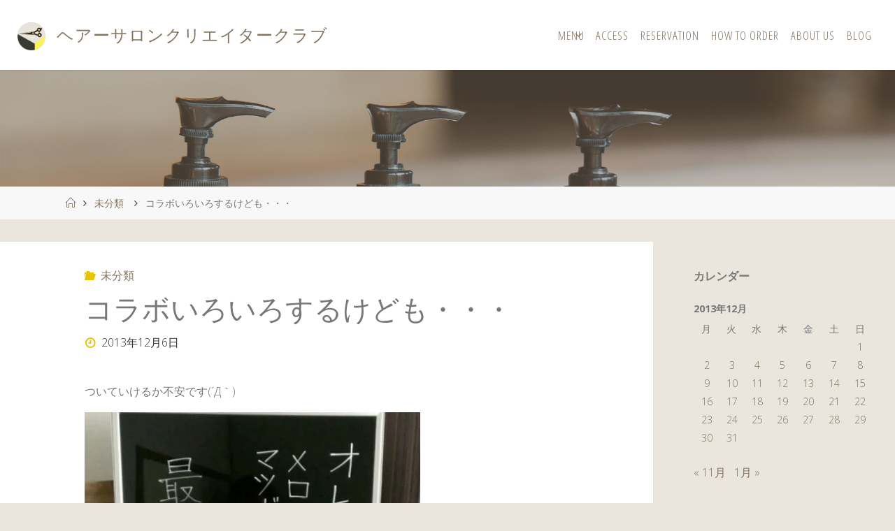

--- FILE ---
content_type: text/html; charset=UTF-8
request_url: https://hairsalon-creatorclub.com/2013/12/06/1709/
body_size: 20122
content:
<!DOCTYPE html>
<html lang="ja">
<head>
<meta name="viewport" content="width=device-width, user-scalable=yes, initial-scale=1.0">
<meta http-equiv="X-UA-Compatible" content="IE=edge" /><meta charset="UTF-8">
<link rel="profile" href="http://gmpg.org/xfn/11">
<link rel="pingback" href="/xmlrpc.php">
<meta name='robots' content='index, follow, max-image-preview:large, max-snippet:-1, max-video-preview:-1' />

	<!-- This site is optimized with the Yoast SEO plugin v24.9 - https://yoast.com/wordpress/plugins/seo/ -->
	<title>コラボいろいろするけども・・・ - ヘアーサロンクリエイタークラブ</title>
	<link rel="canonical" href="/2013/12/06/1709/" />
	<meta property="og:locale" content="ja_JP" />
	<meta property="og:type" content="article" />
	<meta property="og:title" content="コラボいろいろするけども・・・ - ヘアーサロンクリエイタークラブ" />
	<meta property="og:description" content="ついていけるか不安です(´Д｀) 前は暴れん坊将軍(松平)とコラボしてる仮面ライダーもいましたけどね &hellip;" />
	<meta property="og:url" content="/2013/12/06/1709/" />
	<meta property="og:site_name" content="ヘアーサロンクリエイタークラブ" />
	<meta property="article:published_time" content="2013-12-06T04:38:00+00:00" />
	<meta property="article:modified_time" content="2022-05-05T02:05:57+00:00" />
	<meta property="og:image" content="/wp-content/uploads/2013/12/blog_import_551e46d60b5ed.webp" />
	<meta property="og:image:width" content="480" />
	<meta property="og:image:height" content="480" />
	<meta property="og:image:type" content="image/webp" />
	<meta name="author" content="creatorhair" />
	<meta name="twitter:card" content="summary_large_image" />
	<meta name="twitter:label1" content="執筆者" />
	<meta name="twitter:data1" content="creatorhair" />
	<meta name="twitter:label2" content="推定読み取り時間" />
	<meta name="twitter:data2" content="1分" />
	<script type="application/ld+json" class="yoast-schema-graph">{"@context":"https://schema.org","@graph":[{"@type":"Article","@id":"/2013/12/06/1709/#article","isPartOf":{"@id":"/2013/12/06/1709/"},"author":{"name":"creatorhair","@id":"/#/schema/person/a250e654a67a643ad1b82c919ac93272"},"headline":"コラボいろいろするけども・・・","datePublished":"2013-12-06T04:38:00+00:00","dateModified":"2022-05-05T02:05:57+00:00","mainEntityOfPage":{"@id":"/2013/12/06/1709/"},"wordCount":60,"commentCount":0,"publisher":{"@id":"/#organization"},"image":{"@id":"/2013/12/06/1709/#primaryimage"},"thumbnailUrl":"/wp-content/uploads/2013/12/blog_import_551e46d60b5ed.webp","inLanguage":"ja","potentialAction":[{"@type":"CommentAction","name":"Comment","target":["/2013/12/06/1709/#respond"]}]},{"@type":"WebPage","@id":"/2013/12/06/1709/","url":"/2013/12/06/1709/","name":"コラボいろいろするけども・・・ - ヘアーサロンクリエイタークラブ","isPartOf":{"@id":"/#website"},"primaryImageOfPage":{"@id":"/2013/12/06/1709/#primaryimage"},"image":{"@id":"/2013/12/06/1709/#primaryimage"},"thumbnailUrl":"/wp-content/uploads/2013/12/blog_import_551e46d60b5ed.webp","datePublished":"2013-12-06T04:38:00+00:00","dateModified":"2022-05-05T02:05:57+00:00","breadcrumb":{"@id":"/2013/12/06/1709/#breadcrumb"},"inLanguage":"ja","potentialAction":[{"@type":"ReadAction","target":["/2013/12/06/1709/"]}]},{"@type":"ImageObject","inLanguage":"ja","@id":"/2013/12/06/1709/#primaryimage","url":"/wp-content/uploads/2013/12/blog_import_551e46d60b5ed.webp","contentUrl":"/wp-content/uploads/2013/12/blog_import_551e46d60b5ed.webp","width":480,"height":480},{"@type":"BreadcrumbList","@id":"/2013/12/06/1709/#breadcrumb","itemListElement":[{"@type":"ListItem","position":1,"name":"ホーム","item":"/"},{"@type":"ListItem","position":2,"name":"Blog","item":"/blog/"},{"@type":"ListItem","position":3,"name":"コラボいろいろするけども・・・"}]},{"@type":"WebSite","@id":"/#website","url":"/","name":"ヘアーサロンクリエイタークラブ","description":"","publisher":{"@id":"/#organization"},"potentialAction":[{"@type":"SearchAction","target":{"@type":"EntryPoint","urlTemplate":"/?s={search_term_string}"},"query-input":{"@type":"PropertyValueSpecification","valueRequired":true,"valueName":"search_term_string"}}],"inLanguage":"ja"},{"@type":"Organization","@id":"/#organization","name":"ヘアーサロンクリエイタークラブ","url":"/","logo":{"@type":"ImageObject","inLanguage":"ja","@id":"/#/schema/logo/image/","url":"/wp-content/uploads/i/cropped-sitelogo-e1625709102150.png","contentUrl":"/wp-content/uploads/i/cropped-sitelogo-e1625709102150.png","width":202,"height":200,"caption":"ヘアーサロンクリエイタークラブ"},"image":{"@id":"/#/schema/logo/image/"}},{"@type":"Person","@id":"/#/schema/person/a250e654a67a643ad1b82c919ac93272","name":"creatorhair","image":{"@type":"ImageObject","inLanguage":"ja","@id":"/#/schema/person/image/","url":"https://secure.gravatar.com/avatar/?s=96&d=mm&r=g","contentUrl":"https://secure.gravatar.com/avatar/?s=96&d=mm&r=g","caption":"creatorhair"},"url":"/author/creatorhair/"}]}</script>
	<!-- / Yoast SEO plugin. -->


<link rel='dns-prefetch' href='//webfonts.xserver.jp' />
<link rel='dns-prefetch' href='//fonts.googleapis.com' />
<link rel='preconnect' href='//c0.wp.com' />
<link rel="alternate" type="application/rss+xml" title="ヘアーサロンクリエイタークラブ &raquo; フィード" href="/feed/" />
<link rel="alternate" type="application/rss+xml" title="ヘアーサロンクリエイタークラブ &raquo; コメントフィード" href="/comments/feed/" />
<link rel="alternate" type="application/rss+xml" title="ヘアーサロンクリエイタークラブ &raquo; コラボいろいろするけども・・・ のコメントのフィード" href="/2013/12/06/1709/feed/" />
<link rel="alternate" title="oEmbed (JSON)" type="application/json+oembed" href="/wp-json/oembed/1.0/embed?url=https%3A%2F%2Fhairsalon-creatorclub.com%2F2013%2F12%2F06%2F1709%2F" />
<link rel="alternate" title="oEmbed (XML)" type="text/xml+oembed" href="/wp-json/oembed/1.0/embed?url=https%3A%2F%2Fhairsalon-creatorclub.com%2F2013%2F12%2F06%2F1709%2F&#038;format=xml" />
<style id='wp-img-auto-sizes-contain-inline-css'>
img:is([sizes=auto i],[sizes^="auto," i]){contain-intrinsic-size:3000px 1500px}
/*# sourceURL=wp-img-auto-sizes-contain-inline-css */
</style>
<link rel='stylesheet' id='fluidaplus-shortcodes-css' href='/wp-content/themes/fluida-plus/plus/resources/shortcodes.css?ver=1.8.7.1' media='all' />
<style id='wp-emoji-styles-inline-css'>

	img.wp-smiley, img.emoji {
		display: inline !important;
		border: none !important;
		box-shadow: none !important;
		height: 1em !important;
		width: 1em !important;
		margin: 0 0.07em !important;
		vertical-align: -0.1em !important;
		background: none !important;
		padding: 0 !important;
	}
/*# sourceURL=wp-emoji-styles-inline-css */
</style>
<style id='wp-block-library-inline-css'>
:root{--wp-block-synced-color:#7a00df;--wp-block-synced-color--rgb:122,0,223;--wp-bound-block-color:var(--wp-block-synced-color);--wp-editor-canvas-background:#ddd;--wp-admin-theme-color:#007cba;--wp-admin-theme-color--rgb:0,124,186;--wp-admin-theme-color-darker-10:#006ba1;--wp-admin-theme-color-darker-10--rgb:0,107,160.5;--wp-admin-theme-color-darker-20:#005a87;--wp-admin-theme-color-darker-20--rgb:0,90,135;--wp-admin-border-width-focus:2px}@media (min-resolution:192dpi){:root{--wp-admin-border-width-focus:1.5px}}.wp-element-button{cursor:pointer}:root .has-very-light-gray-background-color{background-color:#eee}:root .has-very-dark-gray-background-color{background-color:#313131}:root .has-very-light-gray-color{color:#eee}:root .has-very-dark-gray-color{color:#313131}:root .has-vivid-green-cyan-to-vivid-cyan-blue-gradient-background{background:linear-gradient(135deg,#00d084,#0693e3)}:root .has-purple-crush-gradient-background{background:linear-gradient(135deg,#34e2e4,#4721fb 50%,#ab1dfe)}:root .has-hazy-dawn-gradient-background{background:linear-gradient(135deg,#faaca8,#dad0ec)}:root .has-subdued-olive-gradient-background{background:linear-gradient(135deg,#fafae1,#67a671)}:root .has-atomic-cream-gradient-background{background:linear-gradient(135deg,#fdd79a,#004a59)}:root .has-nightshade-gradient-background{background:linear-gradient(135deg,#330968,#31cdcf)}:root .has-midnight-gradient-background{background:linear-gradient(135deg,#020381,#2874fc)}:root{--wp--preset--font-size--normal:16px;--wp--preset--font-size--huge:42px}.has-regular-font-size{font-size:1em}.has-larger-font-size{font-size:2.625em}.has-normal-font-size{font-size:var(--wp--preset--font-size--normal)}.has-huge-font-size{font-size:var(--wp--preset--font-size--huge)}.has-text-align-center{text-align:center}.has-text-align-left{text-align:left}.has-text-align-right{text-align:right}.has-fit-text{white-space:nowrap!important}#end-resizable-editor-section{display:none}.aligncenter{clear:both}.items-justified-left{justify-content:flex-start}.items-justified-center{justify-content:center}.items-justified-right{justify-content:flex-end}.items-justified-space-between{justify-content:space-between}.screen-reader-text{border:0;clip-path:inset(50%);height:1px;margin:-1px;overflow:hidden;padding:0;position:absolute;width:1px;word-wrap:normal!important}.screen-reader-text:focus{background-color:#ddd;clip-path:none;color:#444;display:block;font-size:1em;height:auto;left:5px;line-height:normal;padding:15px 23px 14px;text-decoration:none;top:5px;width:auto;z-index:100000}html :where(.has-border-color){border-style:solid}html :where([style*=border-top-color]){border-top-style:solid}html :where([style*=border-right-color]){border-right-style:solid}html :where([style*=border-bottom-color]){border-bottom-style:solid}html :where([style*=border-left-color]){border-left-style:solid}html :where([style*=border-width]){border-style:solid}html :where([style*=border-top-width]){border-top-style:solid}html :where([style*=border-right-width]){border-right-style:solid}html :where([style*=border-bottom-width]){border-bottom-style:solid}html :where([style*=border-left-width]){border-left-style:solid}html :where(img[class*=wp-image-]){height:auto;max-width:100%}:where(figure){margin:0 0 1em}html :where(.is-position-sticky){--wp-admin--admin-bar--position-offset:var(--wp-admin--admin-bar--height,0px)}@media screen and (max-width:600px){html :where(.is-position-sticky){--wp-admin--admin-bar--position-offset:0px}}

/*# sourceURL=wp-block-library-inline-css */
</style><style id='global-styles-inline-css'>
:root{--wp--preset--aspect-ratio--square: 1;--wp--preset--aspect-ratio--4-3: 4/3;--wp--preset--aspect-ratio--3-4: 3/4;--wp--preset--aspect-ratio--3-2: 3/2;--wp--preset--aspect-ratio--2-3: 2/3;--wp--preset--aspect-ratio--16-9: 16/9;--wp--preset--aspect-ratio--9-16: 9/16;--wp--preset--color--black: #000000;--wp--preset--color--cyan-bluish-gray: #abb8c3;--wp--preset--color--white: #ffffff;--wp--preset--color--pale-pink: #f78da7;--wp--preset--color--vivid-red: #cf2e2e;--wp--preset--color--luminous-vivid-orange: #ff6900;--wp--preset--color--luminous-vivid-amber: #fcb900;--wp--preset--color--light-green-cyan: #7bdcb5;--wp--preset--color--vivid-green-cyan: #00d084;--wp--preset--color--pale-cyan-blue: #8ed1fc;--wp--preset--color--vivid-cyan-blue: #0693e3;--wp--preset--color--vivid-purple: #9b51e0;--wp--preset--color--accent-1: #84735e;--wp--preset--color--accent-2: #eac300;--wp--preset--color--headings: #777777;--wp--preset--color--sitetext: #777777;--wp--preset--color--sitebg: #fff;--wp--preset--gradient--vivid-cyan-blue-to-vivid-purple: linear-gradient(135deg,rgb(6,147,227) 0%,rgb(155,81,224) 100%);--wp--preset--gradient--light-green-cyan-to-vivid-green-cyan: linear-gradient(135deg,rgb(122,220,180) 0%,rgb(0,208,130) 100%);--wp--preset--gradient--luminous-vivid-amber-to-luminous-vivid-orange: linear-gradient(135deg,rgb(252,185,0) 0%,rgb(255,105,0) 100%);--wp--preset--gradient--luminous-vivid-orange-to-vivid-red: linear-gradient(135deg,rgb(255,105,0) 0%,rgb(207,46,46) 100%);--wp--preset--gradient--very-light-gray-to-cyan-bluish-gray: linear-gradient(135deg,rgb(238,238,238) 0%,rgb(169,184,195) 100%);--wp--preset--gradient--cool-to-warm-spectrum: linear-gradient(135deg,rgb(74,234,220) 0%,rgb(151,120,209) 20%,rgb(207,42,186) 40%,rgb(238,44,130) 60%,rgb(251,105,98) 80%,rgb(254,248,76) 100%);--wp--preset--gradient--blush-light-purple: linear-gradient(135deg,rgb(255,206,236) 0%,rgb(152,150,240) 100%);--wp--preset--gradient--blush-bordeaux: linear-gradient(135deg,rgb(254,205,165) 0%,rgb(254,45,45) 50%,rgb(107,0,62) 100%);--wp--preset--gradient--luminous-dusk: linear-gradient(135deg,rgb(255,203,112) 0%,rgb(199,81,192) 50%,rgb(65,88,208) 100%);--wp--preset--gradient--pale-ocean: linear-gradient(135deg,rgb(255,245,203) 0%,rgb(182,227,212) 50%,rgb(51,167,181) 100%);--wp--preset--gradient--electric-grass: linear-gradient(135deg,rgb(202,248,128) 0%,rgb(113,206,126) 100%);--wp--preset--gradient--midnight: linear-gradient(135deg,rgb(2,3,129) 0%,rgb(40,116,252) 100%);--wp--preset--font-size--small: 10px;--wp--preset--font-size--medium: 20px;--wp--preset--font-size--large: 25px;--wp--preset--font-size--x-large: 42px;--wp--preset--font-size--normal: 16px;--wp--preset--font-size--larger: 40px;--wp--preset--spacing--20: 0.44rem;--wp--preset--spacing--30: 0.67rem;--wp--preset--spacing--40: 1rem;--wp--preset--spacing--50: 1.5rem;--wp--preset--spacing--60: 2.25rem;--wp--preset--spacing--70: 3.38rem;--wp--preset--spacing--80: 5.06rem;--wp--preset--shadow--natural: 6px 6px 9px rgba(0, 0, 0, 0.2);--wp--preset--shadow--deep: 12px 12px 50px rgba(0, 0, 0, 0.4);--wp--preset--shadow--sharp: 6px 6px 0px rgba(0, 0, 0, 0.2);--wp--preset--shadow--outlined: 6px 6px 0px -3px rgb(255, 255, 255), 6px 6px rgb(0, 0, 0);--wp--preset--shadow--crisp: 6px 6px 0px rgb(0, 0, 0);}:where(.is-layout-flex){gap: 0.5em;}:where(.is-layout-grid){gap: 0.5em;}body .is-layout-flex{display: flex;}.is-layout-flex{flex-wrap: wrap;align-items: center;}.is-layout-flex > :is(*, div){margin: 0;}body .is-layout-grid{display: grid;}.is-layout-grid > :is(*, div){margin: 0;}:where(.wp-block-columns.is-layout-flex){gap: 2em;}:where(.wp-block-columns.is-layout-grid){gap: 2em;}:where(.wp-block-post-template.is-layout-flex){gap: 1.25em;}:where(.wp-block-post-template.is-layout-grid){gap: 1.25em;}.has-black-color{color: var(--wp--preset--color--black) !important;}.has-cyan-bluish-gray-color{color: var(--wp--preset--color--cyan-bluish-gray) !important;}.has-white-color{color: var(--wp--preset--color--white) !important;}.has-pale-pink-color{color: var(--wp--preset--color--pale-pink) !important;}.has-vivid-red-color{color: var(--wp--preset--color--vivid-red) !important;}.has-luminous-vivid-orange-color{color: var(--wp--preset--color--luminous-vivid-orange) !important;}.has-luminous-vivid-amber-color{color: var(--wp--preset--color--luminous-vivid-amber) !important;}.has-light-green-cyan-color{color: var(--wp--preset--color--light-green-cyan) !important;}.has-vivid-green-cyan-color{color: var(--wp--preset--color--vivid-green-cyan) !important;}.has-pale-cyan-blue-color{color: var(--wp--preset--color--pale-cyan-blue) !important;}.has-vivid-cyan-blue-color{color: var(--wp--preset--color--vivid-cyan-blue) !important;}.has-vivid-purple-color{color: var(--wp--preset--color--vivid-purple) !important;}.has-black-background-color{background-color: var(--wp--preset--color--black) !important;}.has-cyan-bluish-gray-background-color{background-color: var(--wp--preset--color--cyan-bluish-gray) !important;}.has-white-background-color{background-color: var(--wp--preset--color--white) !important;}.has-pale-pink-background-color{background-color: var(--wp--preset--color--pale-pink) !important;}.has-vivid-red-background-color{background-color: var(--wp--preset--color--vivid-red) !important;}.has-luminous-vivid-orange-background-color{background-color: var(--wp--preset--color--luminous-vivid-orange) !important;}.has-luminous-vivid-amber-background-color{background-color: var(--wp--preset--color--luminous-vivid-amber) !important;}.has-light-green-cyan-background-color{background-color: var(--wp--preset--color--light-green-cyan) !important;}.has-vivid-green-cyan-background-color{background-color: var(--wp--preset--color--vivid-green-cyan) !important;}.has-pale-cyan-blue-background-color{background-color: var(--wp--preset--color--pale-cyan-blue) !important;}.has-vivid-cyan-blue-background-color{background-color: var(--wp--preset--color--vivid-cyan-blue) !important;}.has-vivid-purple-background-color{background-color: var(--wp--preset--color--vivid-purple) !important;}.has-black-border-color{border-color: var(--wp--preset--color--black) !important;}.has-cyan-bluish-gray-border-color{border-color: var(--wp--preset--color--cyan-bluish-gray) !important;}.has-white-border-color{border-color: var(--wp--preset--color--white) !important;}.has-pale-pink-border-color{border-color: var(--wp--preset--color--pale-pink) !important;}.has-vivid-red-border-color{border-color: var(--wp--preset--color--vivid-red) !important;}.has-luminous-vivid-orange-border-color{border-color: var(--wp--preset--color--luminous-vivid-orange) !important;}.has-luminous-vivid-amber-border-color{border-color: var(--wp--preset--color--luminous-vivid-amber) !important;}.has-light-green-cyan-border-color{border-color: var(--wp--preset--color--light-green-cyan) !important;}.has-vivid-green-cyan-border-color{border-color: var(--wp--preset--color--vivid-green-cyan) !important;}.has-pale-cyan-blue-border-color{border-color: var(--wp--preset--color--pale-cyan-blue) !important;}.has-vivid-cyan-blue-border-color{border-color: var(--wp--preset--color--vivid-cyan-blue) !important;}.has-vivid-purple-border-color{border-color: var(--wp--preset--color--vivid-purple) !important;}.has-vivid-cyan-blue-to-vivid-purple-gradient-background{background: var(--wp--preset--gradient--vivid-cyan-blue-to-vivid-purple) !important;}.has-light-green-cyan-to-vivid-green-cyan-gradient-background{background: var(--wp--preset--gradient--light-green-cyan-to-vivid-green-cyan) !important;}.has-luminous-vivid-amber-to-luminous-vivid-orange-gradient-background{background: var(--wp--preset--gradient--luminous-vivid-amber-to-luminous-vivid-orange) !important;}.has-luminous-vivid-orange-to-vivid-red-gradient-background{background: var(--wp--preset--gradient--luminous-vivid-orange-to-vivid-red) !important;}.has-very-light-gray-to-cyan-bluish-gray-gradient-background{background: var(--wp--preset--gradient--very-light-gray-to-cyan-bluish-gray) !important;}.has-cool-to-warm-spectrum-gradient-background{background: var(--wp--preset--gradient--cool-to-warm-spectrum) !important;}.has-blush-light-purple-gradient-background{background: var(--wp--preset--gradient--blush-light-purple) !important;}.has-blush-bordeaux-gradient-background{background: var(--wp--preset--gradient--blush-bordeaux) !important;}.has-luminous-dusk-gradient-background{background: var(--wp--preset--gradient--luminous-dusk) !important;}.has-pale-ocean-gradient-background{background: var(--wp--preset--gradient--pale-ocean) !important;}.has-electric-grass-gradient-background{background: var(--wp--preset--gradient--electric-grass) !important;}.has-midnight-gradient-background{background: var(--wp--preset--gradient--midnight) !important;}.has-small-font-size{font-size: var(--wp--preset--font-size--small) !important;}.has-medium-font-size{font-size: var(--wp--preset--font-size--medium) !important;}.has-large-font-size{font-size: var(--wp--preset--font-size--large) !important;}.has-x-large-font-size{font-size: var(--wp--preset--font-size--x-large) !important;}
/*# sourceURL=global-styles-inline-css */
</style>

<style id='classic-theme-styles-inline-css'>
/*! This file is auto-generated */
.wp-block-button__link{color:#fff;background-color:#32373c;border-radius:9999px;box-shadow:none;text-decoration:none;padding:calc(.667em + 2px) calc(1.333em + 2px);font-size:1.125em}.wp-block-file__button{background:#32373c;color:#fff;text-decoration:none}
/*# sourceURL=/wp-includes/css/classic-themes.min.css */
</style>
<link rel='stylesheet' id='liquid-block-speech-css' href='/wp-content/plugins/liquid-speech-balloon/css/block.css?ver=6.9' media='all' />
<link rel='stylesheet' id='fluida-main-css' href='/wp-content/themes/fluida-plus/style.css?ver=1.8.7.1' media='all' />
<style id='fluida-main-inline-css'>
 #site-header-main-inside, #container, #colophon-inside, #footer-inside, #breadcrumbs-container-inside, #wp-custom-header { margin: 0 auto; max-width: 1920px; } #site-header-main { left: 0; right: 0; } #primary { width: 320px; } #secondary { width: 320px; } #container.one-column { } #container.two-columns-right #secondary { float: right; } #container.two-columns-right .main, .two-columns-right #breadcrumbs { width: calc( 98% - 320px ); float: left; } #container.two-columns-left #primary { float: left; } #container.two-columns-left .main, .two-columns-left #breadcrumbs { width: calc( 98% - 320px ); float: right; } #container.three-columns-right #primary, #container.three-columns-left #primary, #container.three-columns-sided #primary { float: left; } #container.three-columns-right #secondary, #container.three-columns-left #secondary, #container.three-columns-sided #secondary { float: left; } #container.three-columns-right #primary, #container.three-columns-left #secondary { margin-left: 2%; margin-right: 2%; } #container.three-columns-right .main, .three-columns-right #breadcrumbs { width: calc( 96% - 640px ); float: left; } #container.three-columns-left .main, .three-columns-left #breadcrumbs { width: calc( 96% - 640px ); float: right; } #container.three-columns-sided #secondary { float: right; } #container.three-columns-sided .main, .three-columns-sided #breadcrumbs { width: calc( 96% - 640px ); float: right; margin: 0 calc( 2% + 320px ) 0 -1920px; } html { font-family: Open Sans; font-size: 16px; font-weight: 300; line-height: 1.8; } #site-title { font-family: Open Sans Condensed; font-size: 150%; font-weight: 300; } #access ul li a { font-family: Open Sans Condensed; font-size: 105%; font-weight: 300; } #access i.search-icon { ; } .widget-title { font-family: Open Sans; font-size: 100%; font-weight: 700; } .widget-container { font-family: Open Sans; font-size: 100%; font-weight: 300; } .entry-title, #reply-title, .woocommerce .main .page-title, .woocommerce .main .entry-title { font-family: Open Sans; font-size: 250%; font-weight: 300; } .content-masonry .entry-title { font-size: 187.5%; } h1 { font-size: 3.029em; } h2 { font-size: 2.678em; } h3 { font-size: 2.327em; } h4 { font-size: 1.976em; } h5 { font-size: 1.625em; } h6 { font-size: 1.274em; } h1, h2, h3, h4, h5, h6 { font-family: Open Sans Condensed; font-weight: 300; } .lp-staticslider .staticslider-caption-title, .seriousslider.seriousslider-theme .seriousslider-caption-title { font-family: Open Sans Condensed; } body { color: #777777; background-color: #eae5dd; } #site-header-main, #site-header-main-inside, #access ul li a, #access ul ul, #access::after { background-color: #fff; } #access .menu-main-search .searchform { border-color: #84735e; background-color: #84735e; } .menu-search-animated .searchform input[type="search"], .menu-search-animated .searchform input[type="search"]:focus { color: #fff; } #header a { color: #84735e; } #access > div > ul > li, #access > div > ul > li > a { color: #84735e; } #access ul.sub-menu li a, #access ul.children li a { color: #555; } #access ul.sub-menu li:hover > a, #access ul.children li:hover > a { background-color: rgba(85,85,85,0.1); } #access > div > ul > li:hover > a { color: #fff; } #access ul > li.current_page_item > a, #access ul > li.current-menu-item > a, #access ul > li.current_page_ancestor > a, #access ul > li.current-menu-ancestor > a, #access .sub-menu, #access .children { border-top-color: #84735e; } #access ul ul ul { border-left-color: rgba(85,85,85,0.5); } #access > div > ul > li:hover > a { background-color: #84735e; } #access ul.children > li.current_page_item > a, #access ul.sub-menu > li.current-menu-item > a, #access ul.children > li.current_page_ancestor > a, #access ul.sub-menu > li.current-menu-ancestor > a { border-color: #555; } .searchform .searchsubmit, .searchform:hover input[type="search"], .searchform input[type="search"]:focus { color: #fff; background-color: transparent; } .searchform::after, .searchform input[type="search"]:focus, .searchform .searchsubmit:hover { background-color: #84735e; } article.hentry, #primary, .searchform, .main > div:not(#content-masonry), .main > header, .main > nav#nav-below, .pagination span, .pagination a, #nav-old-below .nav-previous, #nav-old-below .nav-next { background-color: #fff; } #breadcrumbs-container { background-color: #f8f8f8;} #secondary { ; } #colophon, #footer { background-color: #433b30; color: #f3f3f3; } span.entry-format { color: #84735e; } .format-aside { border-top-color: #eae5dd; } article.hentry .post-thumbnail-container { background-color: rgba(119,119,119,0.15); } .entry-content blockquote::before, .entry-content blockquote::after { color: rgba(119,119,119,0.1); } .entry-content h1, .entry-content h2, .entry-content h3, .entry-content h4, .lp-text-content h1, .lp-text-content h2, .lp-text-content h3, .lp-text-content h4 { color: #777777; } a { color: #84735e; } a:hover, .entry-meta span a:hover, .comments-link a:hover { color: #eac300; } #footer a, .page-title strong { color: #84735e; } #footer a:hover, #site-title a:hover span { color: #eac300; } #access > div > ul > li.menu-search-animated:hover i { color: #fff; } .continue-reading-link { color: #fff; background-color: #eac300} .continue-reading-link:before { background-color: #84735e} .continue-reading-link:hover { color: #fff; } header.pad-container { border-top-color: #84735e; } article.sticky:after { background-color: rgba(132,115,94,1); } .socials a:before { color: #84735e; } .socials a:hover:before { color: #eac300; } .fluida-normalizedtags #content .tagcloud a { color: #fff; background-color: #84735e; } .fluida-normalizedtags #content .tagcloud a:hover { background-color: #eac300; } #toTop .icon-back2top:before { color: #84735e; } #toTop:hover .icon-back2top:before { color: #eac300; } .entry-meta .icon-metas:before { color: #eac300; } .page-link a:hover { border-top-color: #eac300; } #site-title span a span:nth-child(0) { background-color: #84735e; color: #fff; width: 1.4em; margin-right: .1em; text-align: center; line-height: 1.4; font-weight: 300; } #site-title span a:hover span:nth-child(0) { background-color: #eac300; } .fluida-caption-one .main .wp-caption .wp-caption-text { border-bottom-color: #eeeeee; } .fluida-caption-two .main .wp-caption .wp-caption-text { background-color: #f5f5f5; } .fluida-image-one .entry-content img[class*="align"], .fluida-image-one .entry-summary img[class*="align"], .fluida-image-two .entry-content img[class*='align'], .fluida-image-two .entry-summary img[class*='align'] { border-color: #eeeeee; } .fluida-image-five .entry-content img[class*='align'], .fluida-image-five .entry-summary img[class*='align'] { border-color: #84735e; } /* diffs */ span.edit-link a.post-edit-link, span.edit-link a.post-edit-link:hover, span.edit-link .icon-edit:before { color: #323232; } .searchform { border-color: #ebebeb; } .entry-meta span, .entry-utility span, .entry-meta time, .comment-meta a, #breadcrumbs-nav .icon-angle-right::before, .footermenu ul li span.sep { color: #323232; } #footer { border-top-color: #574f44; } #colophon .widget-container:after { background-color: #574f44; } #commentform { } code, .reply a:after, #nav-below .nav-previous a:before, #nav-below .nav-next a:before, .reply a:after { background-color: #eeeeee; } pre, .entry-meta .author, nav.sidebarmenu, .page-link > span, article .author-info, .comment-author, .commentlist .comment-body, .commentlist .pingback, nav.sidebarmenu li a { border-color: #eeeeee; } select, input[type], textarea { color: #777777; } button, input[type="button"], input[type="submit"], input[type="reset"] { background-color: #84735e; color: #fff; } button:hover, input[type="button"]:hover, input[type="submit"]:hover, input[type="reset"]:hover { background-color: #eac300; } select, input[type], textarea { border-color: #e9e9e9; } input[type]:hover, textarea:hover, select:hover, input[type]:focus, textarea:focus, select:focus { border-color: #cdcdcd; } hr { background-color: #e9e9e9; } #toTop { background-color: rgba(250,250,250,0.8) } /* gutenberg */ .wp-block-image.alignwide { margin-left: -15%; margin-right: -15%; } .wp-block-image.alignwide img { width: 130%; max-width: 130%; } .has-accent-1-color, .has-accent-1-color:hover { color: #84735e; } .has-accent-2-color, .has-accent-2-color:hover { color: #eac300; } .has-headings-color, .has-headings-color:hover { color: #777777; } .has-sitetext-color, .has-sitetext-color:hover { color: #777777; } .has-sitebg-color, .has-sitebg-color:hover { color: #fff; } .has-accent-1-background-color { background-color: #84735e; } .has-accent-2-background-color { background-color: #eac300; } .has-headings-background-color { background-color: #777777; } .has-sitetext-background-color { background-color: #777777; } .has-sitebg-background-color { background-color: #fff; } .has-small-font-size { font-size: 10px; } .has-regular-font-size { font-size: 16px; } .has-large-font-size { font-size: 25px; } .has-larger-font-size { font-size: 40px; } .has-huge-font-size { font-size: 40px; } /* woocommerce */ .woocommerce-page #respond input#submit.alt, .woocommerce a.button.alt, .woocommerce-page button.button.alt, .woocommerce input.button.alt, .woocommerce #respond input#submit, .woocommerce a.button, .woocommerce button.button, .woocommerce input.button { background-color: #84735e; color: #fff; line-height: 1.8; } .woocommerce #respond input#submit:hover, .woocommerce a.button:hover, .woocommerce button.button:hover, .woocommerce input.button:hover { background-color: #a69580; color: #fff;} .woocommerce-page #respond input#submit.alt, .woocommerce a.button.alt, .woocommerce-page button.button.alt, .woocommerce input.button.alt { background-color: #eac300; color: #fff; line-height: 1.8; } .woocommerce-page #respond input#submit.alt:hover, .woocommerce a.button.alt:hover, .woocommerce-page button.button.alt:hover, .woocommerce input.button.alt:hover { background-color: #ffe522; color: #fff;} .woocommerce div.product .woocommerce-tabs ul.tabs li.active { border-bottom-color: #fff; } .woocommerce #respond input#submit.alt.disabled, .woocommerce #respond input#submit.alt.disabled:hover, .woocommerce #respond input#submit.alt:disabled, .woocommerce #respond input#submit.alt:disabled:hover, .woocommerce #respond input#submit.alt[disabled]:disabled, .woocommerce #respond input#submit.alt[disabled]:disabled:hover, .woocommerce a.button.alt.disabled, .woocommerce a.button.alt.disabled:hover, .woocommerce a.button.alt:disabled, .woocommerce a.button.alt:disabled:hover, .woocommerce a.button.alt[disabled]:disabled, .woocommerce a.button.alt[disabled]:disabled:hover, .woocommerce button.button.alt.disabled, .woocommerce button.button.alt.disabled:hover, .woocommerce button.button.alt:disabled, .woocommerce button.button.alt:disabled:hover, .woocommerce button.button.alt[disabled]:disabled, .woocommerce button.button.alt[disabled]:disabled:hover, .woocommerce input.button.alt.disabled, .woocommerce input.button.alt.disabled:hover, .woocommerce input.button.alt:disabled, .woocommerce input.button.alt:disabled:hover, .woocommerce input.button.alt[disabled]:disabled, .woocommerce input.button.alt[disabled]:disabled:hover { background-color: #eac300; } .woocommerce ul.products li.product .price, .woocommerce div.product p.price, .woocommerce div.product span.price { color: #a9a9a9 } #add_payment_method #payment, .woocommerce-cart #payment, .woocommerce-checkout #payment { background: #f5f5f5; } /* mobile menu */ nav#mobile-menu { background-color: #fff; color: #84735e;} #mobile-menu .menu-main-search input[type="search"] { color: #84735e; } .main .entry-content, .main .entry-summary { text-align: inherit; } .main p, .main ul, .main ol, .main dd, .main pre, .main hr { margin-bottom: 1em; } .main .entry-content p { text-indent: 0em; } .main a.post-featured-image { background-position: center center; } #content { margin-top: 20px; } #content { padding-left: 0px; padding-right: 0px; } #header-widget-area { width: 33%; right: 10px; } .fluida-stripped-table .main thead th, .fluida-bordered-table .main thead th, .fluida-stripped-table .main td, .fluida-stripped-table .main th, .fluida-bordered-table .main th, .fluida-bordered-table .main td { border-color: #e9e9e9; } .fluida-clean-table .main th, .fluida-stripped-table .main tr:nth-child(even) td, .fluida-stripped-table .main tr:nth-child(even) th { background-color: #f6f6f6; } .fluida-cropped-featured .main .post-thumbnail-container { height: 200px; } .fluida-responsive-featured .main .post-thumbnail-container { max-height: 200px; height: auto; } #secondary { border: 0; box-shadow: none; } #primary + #secondary { padding-left: 1em; } article.hentry .article-inner, #breadcrumbs-nav, body.woocommerce.woocommerce-page #breadcrumbs-nav, #content-masonry article.hentry .article-inner, .pad-container { padding-left: 10%; padding-right: 10%; } .fluida-magazine-two.archive #breadcrumbs-nav, .fluida-magazine-two.archive .pad-container, .fluida-magazine-two.search #breadcrumbs-nav, .fluida-magazine-two.search .pad-container, .fluida-magazine-two.page-template-template-page-with-intro #breadcrumbs-nav, .fluida-magazine-two.page-template-template-page-with-intro .pad-container { padding-left: 5%; padding-right: 5%; } .fluida-magazine-three.archive #breadcrumbs-nav, .fluida-magazine-three.archive .pad-container, .fluida-magazine-three.search #breadcrumbs-nav, .fluida-magazine-three.search .pad-container, .fluida-magazine-three.page-template-template-page-with-intro #breadcrumbs-nav, .fluida-magazine-three.page-template-template-page-with-intro .pad-container { padding-left: 3.3333333333333%; padding-right: 3.3333333333333%; } #site-header-main { height:100px; } #sheader, .identity, #nav-toggle { height:100px; line-height:100px; } #access div > ul > li > a { line-height:98px; } #access .menu-main-search > a, #branding { height:100px; } .fluida-responsive-headerimage #masthead #header-image-main-inside { max-height: 250px; } .fluida-cropped-headerimage #masthead div.header-image { height: 250px; } #masthead #site-header-main { position: fixed; top: 0; box-shadow: 0 0 3px rgba(0,0,0,0.2); } #header-image-main { margin-top: 100px; } .fluida-landing-page .lp-blocks-inside, .fluida-landing-page .lp-boxes-inside, .fluida-landing-page .lp-text-inside, .fluida-landing-page .lp-posts-inside, .fluida-landing-page .lp-section-header { max-width: 1920px; } .seriousslider-theme .seriousslider-caption-buttons a:nth-child(2n+1), a.staticslider-button:nth-child(2n+1) { color: #777777; border-color: #fff; background-color: #fff; } .seriousslider-theme .seriousslider-caption-buttons a:nth-child(2n+1):hover, a.staticslider-button:nth-child(2n+1):hover { color: #fff; } .seriousslider-theme .seriousslider-caption-buttons a:nth-child(2n), a.staticslider-button:nth-child(2n) { border-color: #fff; color: #fff; } .seriousslider-theme .seriousslider-caption-buttons a:nth-child(2n):hover, .staticslider-button:nth-child(2n):hover { color: #777777; background-color: #fff; } .lp-blocks { ; } .lp-block > i::before { color: #84735e; } .lp-block:hover i::before { color: #eac300; } .lp-block i:after { background-color: #84735e; } .lp-block:hover i:after { background-color: #eac300; } .lp-block-text, .lp-boxes-static .lp-box-text, .lp-section-desc { color: #3b3b3b; } .lp-text { ; } .lp-boxes-1 .lp-box .lp-box-image { height: 250px; } .lp-boxes-1.lp-boxes-animated .lp-box:hover .lp-box-text { max-height: 150px; } .lp-boxes-2 .lp-box .lp-box-image { height: 400px; } .lp-boxes-2.lp-boxes-animated .lp-box:hover .lp-box-text { max-height: 300px; } .lp-box-readmore { color: #84735e; } .lp-boxes { ; } .lp-boxes .lp-box-overlay { background-color: rgba(132,115,94, 0.9); } .lpbox-rnd1 { background-color: #c8c8c8; } .lpbox-rnd2 { background-color: #c3c3c3; } .lpbox-rnd3 { background-color: #bebebe; } .lpbox-rnd4 { background-color: #b9b9b9; } .lpbox-rnd5 { background-color: #b4b4b4; } .lpbox-rnd6 { background-color: #afafaf; } .lpbox-rnd7 { background-color: #aaaaaa; } .lpbox-rnd8 { background-color: #a5a5a5; } /* Plus style */ /* Landing Page */ .lp-blocks1 { background-color: #f3f3f3; } .lp-blocks2 { background-color: #f3f3f3; } .lp-boxes-1 { background-color: #f8f8f8; } .lp-boxes-2 { background-color: #f8f8f8; } .lp-boxes-3 { background-color: #f3f3f3; } #lp-text-zero { background-color: #fff; } #lp-text-one { background-color: #dbd0bd; } #lp-text-two { background-color: #fff; } #lp-text-three { background-color: #fff; } #lp-text-four { background-color: #fff; } #lp-text-five { background-color: #fff; } #lp-text-six { background-color: #fff; } .lp-portfolio { background-color: #fff; } .lp-blocks2 .lp-block i::before { color: #84735e; border-color: #84735e; } .lp-blocks2 .lp-block:hover i::before { color: #f3f3f3; background-color: #84735e; } .lp-boxes-static2 .lp-box { background-color: #fff; } .lp-boxes.lp-boxes-animated2 .lp-box-overlay { background-color: rgba(234,195,0, 0.9); } .lp-boxes-3 .lp-box .lp-box-image { height: 300px; } .lp-boxes-3.lp-boxes-animated .lp-box:hover .lp-box-text { max-height: 200px; } .lp-text .lp-text-overlay + .lp-text-inside { color: #777777; } .lp-text.style-reverse .lp-text-overlay + .lp-text-inside { color: #000000; } /* Shortcodes */ .panel-title { font-family: Open Sans; } .btn-primary, .label-primary { background: #84735e; } .btn-secondary, .label-secondary { background: #eac300; } .btn-primary:hover, .btn-primary:focus, .btn-primary.focus, .btn-primary:active, .btn-primary.active { background: #62513c; } .btn-secondary:hover, .btn-secondary:focus, .btn-secondary.focus, .btn-secondary:active, .btn-secondary.active { background: #c8a100; } .fontfamily-titles-font { font-family: Open Sans; } .fontfamily-headings-font { font-family: Open Sans Condensed; } /* Portfolio */ .single article.jetpack-portfolio .entry-meta { background-color: #f5f5f5 } .jetpack-portfolio-shortcode .portfolio-entry .portfolio-entry-meta > div:last-child { border-color: #eeeeee; } #portfolio-filter > a, #portfolio-filter > a:after { color: #444444; } #portfolio-filter > a.active { color: #84735e; } /* Widgets */ .widget-area .cryout-wtabs-nav { border-color: #84735e; } ul.cryout-wtabs-nav li.active a { background-color: #84735e; } /* Team Members */ .tmm .tmm_member { background-color: #f5f5f5; } @media (min-width: 800px) and (max-width: 949px) { .cryout #access { display: none; } .cryout #nav-toggle { display: block; } .cryout #sheader { margin-left: 0; margin-right: 2em; } } /* end Plus style */ 
/*# sourceURL=fluida-main-inline-css */
</style>
<link rel='stylesheet' id='fluida-child-css' href='/wp-content/themes/fluida-plus-child/style.css?ver=20230410041600' media='all' />
<link rel='stylesheet' id='fluida-themefonts-css' href='/wp-content/themes/fluida-plus/resources/fonts/fontfaces.css?ver=1.8.7.1' media='all' />
<link rel='stylesheet' id='fluida-googlefonts-css' href='//fonts.googleapis.com/css?family=Open+Sans%3A%7COpen+Sans+Condensed%3A300%7COpen+Sans%3A100%2C200%2C300%2C400%2C500%2C600%2C700%2C800%2C900%7COpen+Sans%3A700%7COpen+Sans%3A300&#038;ver=1.8.7.1' media='all' />
<link rel='stylesheet' id='cryout-serious-slider-style-css' href='/wp-content/plugins/cryout-serious-slider/resources/style.css?ver=1.2.7' media='all' />
<link rel='stylesheet' id='simcal-qtip-css' href='/wp-content/plugins/google-calendar-events/assets/css/vendor/jquery.qtip.min.css?ver=3.1.36' media='all' />
<link rel='stylesheet' id='simcal-default-calendar-grid-css' href='/wp-content/plugins/google-calendar-events/assets/css/default-calendar-grid.min.css?ver=3.1.36' media='all' />
<link rel='stylesheet' id='simcal-default-calendar-list-css' href='/wp-content/plugins/google-calendar-events/assets/css/default-calendar-list.min.css?ver=3.1.36' media='all' />
<link rel='stylesheet' id='tmm-css' href='/wp-content/plugins/team-members/inc/css/tmm_style.css?ver=6.9' media='all' />
<link rel='stylesheet' id='jetpack-swiper-library-css' href='https://c0.wp.com/p/jetpack/15.4/_inc/blocks/swiper.css' media='all' />
<link rel='stylesheet' id='jetpack-carousel-css' href='https://c0.wp.com/p/jetpack/15.4/modules/carousel/jetpack-carousel.css' media='all' />
<script src="https://c0.wp.com/c/6.9/wp-includes/js/jquery/jquery.min.js" id="jquery-core-js"></script>
<script src="https://c0.wp.com/c/6.9/wp-includes/js/jquery/jquery-migrate.min.js" id="jquery-migrate-js"></script>
<script src="/wp-content/themes/fluida-plus/plus/resources/shortcodes.js?ver=1.8.7.1" id="fluidaplus-shortcodes-js"></script>
<script src="//webfonts.xserver.jp/js/xserverv3.js?fadein=0&amp;ver=2.0.9" id="typesquare_std-js"></script>
<script src="/wp-content/plugins/cryout-serious-slider/resources/jquery.mobile.custom.min.js?ver=1.2.7" id="cryout-serious-slider-jquerymobile-js"></script>
<script src="/wp-content/plugins/cryout-serious-slider/resources/slider.js?ver=1.2.7" id="cryout-serious-slider-script-js"></script>
<link rel="https://api.w.org/" href="/wp-json/" /><link rel="alternate" title="JSON" type="application/json" href="/wp-json/wp/v2/posts/1709" /><link rel="EditURI" type="application/rsd+xml" title="RSD" href="/xmlrpc.php?rsd" />
<meta name="generator" content="WordPress 6.9" />
<link rel='shortlink' href='/?p=1709' />
<style type="text/css">.liquid-speech-balloon-00 .liquid-speech-balloon-avatar { background-image: url("/wp-content/uploads/i/staff01.png"); } .liquid-speech-balloon-01 .liquid-speech-balloon-avatar { background-image: url("/wp-content/uploads/i/staff02.png"); } .liquid-speech-balloon-02 .liquid-speech-balloon-avatar { background-image: url("/wp-content/uploads/i/customer.png"); } .liquid-speech-balloon-03 .liquid-speech-balloon-avatar { background-image: url("/wp-content/uploads/i/customer.png"); } .liquid-speech-balloon-04 .liquid-speech-balloon-avatar { background-image: url("/wp-content/uploads/i/customer.png"); } .liquid-speech-balloon-05 .liquid-speech-balloon-avatar { background-image: url("/wp-content/uploads/i/customer.png"); } .liquid-speech-balloon-06 .liquid-speech-balloon-avatar { background-image: url("/wp-content/uploads/i/customer.png"); } </style>
<style type="text/css">.liquid-speech-balloon-00 .liquid-speech-balloon-avatar::after { content: "スタイリスト"; } .liquid-speech-balloon-01 .liquid-speech-balloon-avatar::after { content: "スタイリスト"; } .liquid-speech-balloon-02 .liquid-speech-balloon-avatar::after { content: "お客様"; } .liquid-speech-balloon-03 .liquid-speech-balloon-avatar::after { content: "お客様"; } .liquid-speech-balloon-04 .liquid-speech-balloon-avatar::after { content: "お客様"; } .liquid-speech-balloon-05 .liquid-speech-balloon-avatar::after { content: "お客様"; } .liquid-speech-balloon-06 .liquid-speech-balloon-avatar::after { content: "お客様"; } </style>
<link rel="icon" href="/wp-content/uploads/i/cropped-siteicon-1-32x32.png" sizes="32x32" />
<link rel="icon" href="/wp-content/uploads/i/cropped-siteicon-1-192x192.png" sizes="192x192" />
<link rel="apple-touch-icon" href="/wp-content/uploads/i/cropped-siteicon-1-180x180.png" />
<meta name="msapplication-TileImage" content="/wp-content/uploads/i/cropped-siteicon-1-270x270.png" />
</head>

<body class="wp-singular post-template-default single single-post postid-1709 single-format-standard wp-custom-logo wp-embed-responsive wp-theme-fluida-plus wp-child-theme-fluida-plus-child fluida-image-none fluida-caption-two fluida-totop-normal fluida-no-table fluida-fixed-menu fluida-responsive-headerimage fluida-responsive-featured fluida-magazine-two fluida-magazine-layout fluida-comhide-in-posts fluida-comhide-in-pages fluida-comment-placeholder fluida-hide-page-title fluida-elementshadow fluida-normalizedtags fluida-article-animation-fade fluida-menu-animation" itemscope itemtype="http://schema.org/WebPage">
			<a class="skip-link screen-reader-text" href="#main" title="コンテンツへスキップ"> コンテンツへスキップ </a>
			<div id="site-wrapper">

	<header id="masthead" class="cryout"  itemscope itemtype="http://schema.org/WPHeader">

		<div id="site-header-main">
			<div id="site-header-main-inside">

								<nav id="mobile-menu">
					<div><ul id="mobile-nav" class=""><li id="menu-item-1827" class="menu-item menu-item-type-custom menu-item-object-custom menu-item-has-children menu-item-1827"><a href="/mens-menu/"><span>MENU</span></a>
<ul class="sub-menu">
	<li id="menu-item-1829" class="menu-item menu-item-type-post_type menu-item-object-page menu-item-1829"><a href="/mens-menu/"><span>Men’sMenu</span></a></li>
	<li id="menu-item-1828" class="menu-item menu-item-type-post_type menu-item-object-page menu-item-1828"><a href="/womens-menu/"><span>Women’sMenu</span></a></li>
</ul>
</li>
<li id="menu-item-1831" class="menu-item menu-item-type-post_type menu-item-object-page menu-item-1831"><a href="/access/"><span>ACCESS</span></a></li>
<li id="menu-item-1833" class="menu-item menu-item-type-custom menu-item-object-custom menu-item-1833"><a target="_blank" href="https://1cs.jp/gcs/user/salons/creator/login.do?redirected=true&#038;"><span>RESERVATION</span></a></li>
<li id="menu-item-1830" class="menu-item menu-item-type-post_type menu-item-object-page menu-item-1830"><a href="/howto-order/"><span>HOW TO ORDER</span></a></li>
<li id="menu-item-1832" class="menu-item menu-item-type-post_type menu-item-object-page menu-item-1832"><a href="/aboutus/"><span>ABOUT US</span></a></li>
<li id="menu-item-1834" class="menu-item menu-item-type-post_type menu-item-object-page current_page_parent menu-item-1834"><a href="/blog/"><span>BLOG</span></a></li>
</ul></div>					<button id="nav-cancel"><i class="blicon-cross3"></i></button>
				</nav> <!-- #mobile-menu -->
				
				<div id="branding">
					<div class="identity"><a href="/" id="logo" class="custom-logo-link" title="ヘアーサロンクリエイタークラブ" rel="home"><img   src="/wp-content/uploads/i/cropped-sitelogo-e1625709102150.png" class="custom-logo" alt="ヘアーサロンクリエイタークラブ" decoding="async" srcset="/wp-content/uploads/i/cropped-sitelogo-e1625709102150.png 202w, /wp-content/uploads/i/cropped-sitelogo-e1625709102150-150x150.png 150w" sizes="(max-width: 202px) 100vw, 202px" data-attachment-id="1085" data-permalink="/cropped-sitelogo-e1625709102150-png/" data-orig-file="/wp-content/uploads/i/cropped-sitelogo-e1625709102150.png" data-orig-size="202,200" data-comments-opened="0" data-image-meta="{&quot;aperture&quot;:&quot;0&quot;,&quot;credit&quot;:&quot;&quot;,&quot;camera&quot;:&quot;&quot;,&quot;caption&quot;:&quot;&quot;,&quot;created_timestamp&quot;:&quot;0&quot;,&quot;copyright&quot;:&quot;&quot;,&quot;focal_length&quot;:&quot;0&quot;,&quot;iso&quot;:&quot;0&quot;,&quot;shutter_speed&quot;:&quot;0&quot;,&quot;title&quot;:&quot;&quot;,&quot;orientation&quot;:&quot;0&quot;}" data-image-title="cropped-sitelogo-e1625709102150.png" data-image-description="&lt;p&gt;/wp-content/uploads/i/cropped-sitelogo-e1625709102150.png&lt;/p&gt;
" data-image-caption="" data-medium-file="/wp-content/uploads/i/cropped-sitelogo-e1625709102150.png" data-large-file="/wp-content/uploads/i/cropped-sitelogo-e1625709102150.png" /></a></div><div id="site-text"><div itemprop="headline" id="site-title"><span> <a href="/" title="" rel="home">ヘアーサロンクリエイタークラブ</a> </span></div><span id="site-description"  itemprop="description" ></span></div>				</div><!-- #branding -->

				<nav id="sheader" class="socials"><a target="_blank" href="https://www.facebook.com/creatorhair/"  class="menu-item menu-item-type-custom menu-item-object-custom menu-item-1837"><span>Facebook</span></a><a target="_blank" href="https://twitter.com/CREATORCLUB"  class="menu-item menu-item-type-custom menu-item-object-custom menu-item-1838"><span>Twitter</span></a><a target="_blank" href="https://page.line.me/hfp6122o"  class="menu-item menu-item-type-custom menu-item-object-custom menu-item-1839"><span>Line</span></a></nav>
								<a id="nav-toggle" href="#"><span>&nbsp;</span></a>
				<nav id="access" role="navigation"  aria-label="Primary Menu"  itemscope itemtype="http://schema.org/SiteNavigationElement">
						<div><ul id="prime_nav" class=""><li class="menu-item menu-item-type-custom menu-item-object-custom menu-item-has-children menu-item-1827"><a href="/mens-menu/"><span>MENU</span></a>
<ul class="sub-menu">
	<li class="menu-item menu-item-type-post_type menu-item-object-page menu-item-1829"><a href="/mens-menu/"><span>Men’sMenu</span></a></li>
	<li class="menu-item menu-item-type-post_type menu-item-object-page menu-item-1828"><a href="/womens-menu/"><span>Women’sMenu</span></a></li>
</ul>
</li>
<li class="menu-item menu-item-type-post_type menu-item-object-page menu-item-1831"><a href="/access/"><span>ACCESS</span></a></li>
<li class="menu-item menu-item-type-custom menu-item-object-custom menu-item-1833"><a target="_blank" href="https://1cs.jp/gcs/user/salons/creator/login.do?redirected=true&#038;"><span>RESERVATION</span></a></li>
<li class="menu-item menu-item-type-post_type menu-item-object-page menu-item-1830"><a href="/howto-order/"><span>HOW TO ORDER</span></a></li>
<li class="menu-item menu-item-type-post_type menu-item-object-page menu-item-1832"><a href="/aboutus/"><span>ABOUT US</span></a></li>
<li class="menu-item menu-item-type-post_type menu-item-object-page current_page_parent menu-item-1834"><a href="/blog/"><span>BLOG</span></a></li>
</ul></div>				</nav><!-- #access -->
				
			</div><!-- #site-header-main-inside -->
		</div><!-- #site-header-main -->

		<div id="header-image-main">
			<div id="header-image-main-inside">
							<div class="header-image"  style="background-image: url(/wp-content/uploads/i/header-img05.jpg)" ></div>
			<img class="header-image" alt="コラボいろいろするけども・・・" src="/wp-content/uploads/i/header-img05.jpg" />
							</div><!-- #header-image-main-inside -->
		</div><!-- #header-image-main -->

	</header><!-- #masthead -->

	<div id="breadcrumbs-container" class="cryout two-columns-right"><div id="breadcrumbs-container-inside"><div id="breadcrumbs"> <nav id="breadcrumbs-nav"><a href="https://hairsalon-creatorclub.com" title="ホーム"><i class="blicon-home2"></i><span class="screen-reader-text">ホーム</span></a><i class="icon-angle-right"></i> <a href="/category/uncategorized/">未分類</a> <i class="icon-angle-right"></i> <span class="current">コラボいろいろするけども・・・</span></nav></div></div></div><!-- breadcrumbs -->
	
	<div id="content" class="cryout">
		
<div id="container" class="two-columns-right">
	<main id="main" class="main">
		
		
			<article id="post-1709" class="post-1709 post type-post status-publish format-standard has-post-thumbnail hentry category-uncategorized" itemscope itemtype="http://schema.org/Article" itemprop="mainEntity">
				<div class="schema-image">
							<div class="post-thumbnail-container"   itemprop="image" itemscope itemtype="http://schema.org/ImageObject">

			<a href="/2013/12/06/1709/" title="コラボいろいろするけども・・・" tabindex="-1"
				 style="background-image: url(/wp-content/uploads/2013/12/blog_import_551e46d60b5ed-480x200.webp)"  class="post-featured-image" >

			</a>
			<a class="responsive-featured-image" href="/2013/12/06/1709/" title="コラボいろいろするけども・・・" tabindex="-1">
				<picture>
	 				<source media="(max-width: 1152px)" sizes="(max-width: 800px) 100vw,(max-width: 1152px) 50vw, 1562px" srcset="/wp-content/uploads/2013/12/blog_import_551e46d60b5ed-480x200.webp 512w">
					<source media="(max-width: 800px)" sizes="(max-width: 800px) 100vw,(max-width: 1152px) 50vw, 1562px" srcset="/wp-content/uploads/2013/12/blog_import_551e46d60b5ed-480x200.webp 800w">
										<img alt="コラボいろいろするけども・・・"  itemprop="url" src="/wp-content/uploads/2013/12/blog_import_551e46d60b5ed-480x200.webp" />
				</picture>
			</a>
			<meta itemprop="width" content="480">
			<meta itemprop="height" content="200">

		</div>
					</div>

				<div class="article-inner">
					<header>
						<div class="entry-meta">
				<span class="bl_categ" >
					<i class="icon-folder-open icon-metas" title="カテゴリー"></i><a href="/category/uncategorized/" rel="category tag">未分類</a></span>
			  </div>						<h1 class="entry-title"  itemprop="headline">コラボいろいろするけども・・・</h1>
						<div class="entry-meta">
							
		<span class="onDate date">
			<i class="icon-time icon-metas" title="日付"></i>
			<time class="published" datetime="2013-12-06T13:38:00+09:00"  itemprop="datePublished">2013年12月6日</time>
			<time class="updated" datetime="2022-05-05T11:05:57+09:00"  itemprop="dateModified">2022年5月5日</time>
		</span>
								</div><!-- .entry-meta -->

					</header>

					
					<div class="entry-content"  itemprop="articleBody">
						<p>ついていけるか不安です(´Д｀)</p>
<div align="left"><img fetchpriority="high" decoding="async" data-attachment-id="2580" data-permalink="/2013/12/06/1709/blog_import_551e46d60b5ed/" data-orig-file="/wp-content/uploads/2013/12/blog_import_551e46d60b5ed.webp" data-orig-size="480,480" data-comments-opened="0" data-image-meta="{&quot;aperture&quot;:&quot;0&quot;,&quot;credit&quot;:&quot;&quot;,&quot;camera&quot;:&quot;&quot;,&quot;caption&quot;:&quot;&quot;,&quot;created_timestamp&quot;:&quot;0&quot;,&quot;copyright&quot;:&quot;&quot;,&quot;focal_length&quot;:&quot;0&quot;,&quot;iso&quot;:&quot;0&quot;,&quot;shutter_speed&quot;:&quot;0&quot;,&quot;title&quot;:&quot;&quot;,&quot;orientation&quot;:&quot;0&quot;}" data-image-title="blog_import_551e46d60b5ed" data-image-description="" data-image-caption="" data-medium-file="/wp-content/uploads/2013/12/blog_import_551e46d60b5ed-300x300.webp" data-large-file="/wp-content/uploads/2013/12/blog_import_551e46d60b5ed.webp" class="alignnone size-full wp-image-2580" src="/wp-content/uploads/2013/12/blog_import_551e46d60b5ed.webp" alt="" width="480" height="480" srcset="/wp-content/uploads/2013/12/blog_import_551e46d60b5ed.webp 480w, /wp-content/uploads/2013/12/blog_import_551e46d60b5ed-300x300.webp 300w, /wp-content/uploads/2013/12/blog_import_551e46d60b5ed-150x150.webp 150w, /wp-content/uploads/2013/12/blog_import_551e46d60b5ed-200x200.webp 200w, /wp-content/uploads/2013/12/blog_import_551e46d60b5ed-50x50.webp 50w" sizes="(max-width: 480px) 100vw, 480px" /></div>
<p>前は暴れん坊将軍(松平)とコラボしてる仮面ライダーもいましたけどね。</p>
											</div><!-- .entry-content -->

					
					<footer class="entry-meta">
											</footer><!-- .entry-meta -->

					<nav id="nav-below" class="navigation" role="navigation">
						<div class="nav-previous"><a href="/2013/12/05/155/" rel="prev"><i class="icon-angle-left"></i> <span>だんだん朝がつらい季節ですが</span></a></div>
						<div class="nav-next"><a href="/2013/12/07/157/" rel="next"><span>白と黒を見極めて！</span> <i class="icon-angle-right"></i></a></div>
					</nav><!-- #nav-below -->

					
					<section id="comments">
	
	
		<div id="respond" class="comment-respond">
		<h3 id="reply-title" class="comment-reply-title">コメントを残す</h3><form action="/wp-comments-post.php" method="post" id="commentform" class="comment-form"><p class="comment-notes"><span id="email-notes">メールアドレスが公開されることはありません。</span> <span class="required-field-message"><span class="required">※</span> が付いている欄は必須項目です</span></p><p class="comment-form-comment"><label for="comment">コメント</label><textarea placeholder="コメント" id="comment" name="comment" cols="45" rows="8" aria-required="true"></textarea></p><p class="comment-form-author"><label for="author">名前</label> <input id="author" placeholder="名前*" name="author" type="text" value="" size="30" maxlength="245" /></p>
<p class="comment-form-email"><label for="email">メール</label> <input id="email" placeholder="メール*" name="email" type="email" value="" size="30"  maxlength="100" aria-describedby="email-notes" /></p>
<p class="comment-form-url"><label for="url">サイト</label><input id="url" placeholder="サイト" name="url" type="url" value="" size="30"  maxlength="200" /></p>
<p class="comment-form-cookies-consent"><label for="wp-comment-cookies-consent"><input id="wp-comment-cookies-consent" name="wp-comment-cookies-consent" type="checkbox" value="yes" />自分の名前、メール、そしてサイトURLを次にコメントを投稿するときのために自分のブラウザに保存する</label></p>
<p class="form-submit"><input name="submit" type="submit" id="submit" class="submit" value="コメントを送信" /> <input type='hidden' name='comment_post_ID' value='1709' id='comment_post_ID' />
<input type='hidden' name='comment_parent' id='comment_parent' value='0' />
</p><p style="display: none !important;" class="akismet-fields-container" data-prefix="ak_"><label>&#916;<textarea name="ak_hp_textarea" cols="45" rows="8" maxlength="100"></textarea></label><input type="hidden" id="ak_js_1" name="ak_js" value="133"/><script>document.getElementById( "ak_js_1" ).setAttribute( "value", ( new Date() ).getTime() );</script></p></form>	</div><!-- #respond -->
	</section><!-- #comments -->
					
	<span class="schema-publisher" itemprop="publisher" itemscope itemtype="https://schema.org/Organization">
         <span itemprop="logo" itemscope itemtype="https://schema.org/ImageObject">
           <meta itemprop="url" content="/wp-content/uploads/i/cropped-sitelogo-e1625709102150.png">
         </span>
         <meta itemprop="name" content="ヘアーサロンクリエイタークラブ">
    </span>
<link itemprop="mainEntityOfPage" href="/post-0-131/" />				</div><!-- .article-inner -->
			</article><!-- #post-## -->

		
			</main><!-- #main -->

	
<aside id="secondary" class="widget-area sidey"  itemscope itemtype="http://schema.org/WPSideBar">
	
	<section id="calendar-2" class="widget-container widget_calendar"><h2 class="widget-title"><span>カレンダー</span></h2><div id="calendar_wrap" class="calendar_wrap"><table id="wp-calendar" class="wp-calendar-table">
	<caption>2013年12月</caption>
	<thead>
	<tr>
		<th scope="col" aria-label="月曜日">月</th>
		<th scope="col" aria-label="火曜日">火</th>
		<th scope="col" aria-label="水曜日">水</th>
		<th scope="col" aria-label="木曜日">木</th>
		<th scope="col" aria-label="金曜日">金</th>
		<th scope="col" aria-label="土曜日">土</th>
		<th scope="col" aria-label="日曜日">日</th>
	</tr>
	</thead>
	<tbody>
	<tr>
		<td colspan="6" class="pad">&nbsp;</td><td><a href="/2013/12/01/" aria-label="2013年12月1日 に投稿を公開">1</a></td>
	</tr>
	<tr>
		<td>2</td><td><a href="/2013/12/03/" aria-label="2013年12月3日 に投稿を公開">3</a></td><td><a href="/2013/12/04/" aria-label="2013年12月4日 に投稿を公開">4</a></td><td><a href="/2013/12/05/" aria-label="2013年12月5日 に投稿を公開">5</a></td><td><a href="/2013/12/06/" aria-label="2013年12月6日 に投稿を公開">6</a></td><td><a href="/2013/12/07/" aria-label="2013年12月7日 に投稿を公開">7</a></td><td><a href="/2013/12/08/" aria-label="2013年12月8日 に投稿を公開">8</a></td>
	</tr>
	<tr>
		<td>9</td><td>10</td><td><a href="/2013/12/11/" aria-label="2013年12月11日 に投稿を公開">11</a></td><td><a href="/2013/12/12/" aria-label="2013年12月12日 に投稿を公開">12</a></td><td><a href="/2013/12/13/" aria-label="2013年12月13日 に投稿を公開">13</a></td><td><a href="/2013/12/14/" aria-label="2013年12月14日 に投稿を公開">14</a></td><td><a href="/2013/12/15/" aria-label="2013年12月15日 に投稿を公開">15</a></td>
	</tr>
	<tr>
		<td>16</td><td>17</td><td><a href="/2013/12/18/" aria-label="2013年12月18日 に投稿を公開">18</a></td><td><a href="/2013/12/19/" aria-label="2013年12月19日 に投稿を公開">19</a></td><td><a href="/2013/12/20/" aria-label="2013年12月20日 に投稿を公開">20</a></td><td><a href="/2013/12/21/" aria-label="2013年12月21日 に投稿を公開">21</a></td><td><a href="/2013/12/22/" aria-label="2013年12月22日 に投稿を公開">22</a></td>
	</tr>
	<tr>
		<td><a href="/2013/12/23/" aria-label="2013年12月23日 に投稿を公開">23</a></td><td>24</td><td>25</td><td><a href="/2013/12/26/" aria-label="2013年12月26日 に投稿を公開">26</a></td><td><a href="/2013/12/27/" aria-label="2013年12月27日 に投稿を公開">27</a></td><td><a href="/2013/12/28/" aria-label="2013年12月28日 に投稿を公開">28</a></td><td><a href="/2013/12/29/" aria-label="2013年12月29日 に投稿を公開">29</a></td>
	</tr>
	<tr>
		<td><a href="/2013/12/30/" aria-label="2013年12月30日 に投稿を公開">30</a></td><td>31</td>
		<td class="pad" colspan="5">&nbsp;</td>
	</tr>
	</tbody>
	</table><nav aria-label="前と次の月" class="wp-calendar-nav">
		<span class="wp-calendar-nav-prev"><a href="/2013/11/">&laquo; 11月</a></span>
		<span class="pad">&nbsp;</span>
		<span class="wp-calendar-nav-next"><a href="/2014/01/">1月 &raquo;</a></span>
	</nav></div></section>
		<section id="recent-posts-2" class="widget-container widget_recent_entries">
		<h2 class="widget-title"><span>最近の投稿</span></h2>
		<ul>
											<li>
					<a href="/2025/06/23/3698/">7月の定休日</a>
									</li>
											<li>
					<a href="/2025/05/26/3695/">6月の定休日</a>
									</li>
											<li>
					<a href="/2025/05/01/3693/">5月の定休日</a>
									</li>
											<li>
					<a href="/2024/10/31/3690/">料金改定のお知らせ</a>
									</li>
											<li>
					<a href="/2023/12/20/3679/">1月の定休日</a>
									</li>
					</ul>

		</section><section id="search-2" class="widget-container widget_search">
<form role="search" method="get" class="searchform" action="/">
	<label>
		<span class="screen-reader-text">検索対象:</span>
		<input type="search" class="s" placeholder="検索" value="" name="s" />
	</label>
	<button type="submit" class="searchsubmit"><span class="screen-reader-text">検索</span><i class="blicon-magnifier"></i></button>
</form>
</section>
	</aside>
</div><!-- #container -->

					<aside class="bottom-widget-area"  itemscope itemtype="http://schema.org/WPSideBar">
							</aside><!--bottom-widget-area-->
		<aside id="colophon"  itemscope itemtype="http://schema.org/WPSideBar">
			<div id="colophon-inside" class="footer-one ">
				
			</div>
		</aside><!-- #colophon -->

	</div><!-- #main -->

	<footer id="footer" class="cryout"  itemscope itemtype="http://schema.org/WPFooter">
				<div id="footer-inside">
			<nav class="footermenu"><ul id="menu-footer-menu" class="menu"><li id="menu-item-1897" class="menu-item menu-item-type-post_type menu-item-object-page menu-item-1897"><a href="/privacy-policy/">プライバシーポリシー</a><span class="sep">|</span></li>
<li id="menu-item-1835" class="menu-item menu-item-type-custom menu-item-object-custom menu-item-1835"><a target="_blank" href="https://hair-lab.jp/">有限会社理美容根本</a><span class="sep">|</span></li>
<li id="menu-item-1836" class="menu-item menu-item-type-custom menu-item-object-custom menu-item-1836"><a target="_blank" href="https://ribiyo-nemoto.com/">ヘアーサロンネモト・美容室根本</a><span class="sep">|</span></li>
</ul></nav><a id="toTop"><span class="screen-reader-text">トップに戻る</span><i class="icon-back2top"></i> </a>	<div id="site-copyright">© （有）理美容根本 / クリエイタークラブ店 </div>
	<div style="display: block; float: right; clear: right; font-size: .8em;">
			</div>		</div> <!-- #footer-inside -->
	</footer>

	</div><!-- site-wrapper -->
	<script type="speculationrules">
{"prefetch":[{"source":"document","where":{"and":[{"href_matches":"/*"},{"not":{"href_matches":["/wp-*.php","/wp-admin/*","/wp-content/uploads/*","/wp-content/*","/wp-content/plugins/*","/wp-content/themes/fluida-plus-child/*","/wp-content/themes/fluida-plus/*","/*\\?(.+)"]}},{"not":{"selector_matches":"a[rel~=\"nofollow\"]"}},{"not":{"selector_matches":".no-prefetch, .no-prefetch a"}}]},"eagerness":"conservative"}]}
</script>
		<div id="jp-carousel-loading-overlay">
			<div id="jp-carousel-loading-wrapper">
				<span id="jp-carousel-library-loading">&nbsp;</span>
			</div>
		</div>
		<div class="jp-carousel-overlay" style="display: none;">

		<div class="jp-carousel-container">
			<!-- The Carousel Swiper -->
			<div
				class="jp-carousel-wrap swiper jp-carousel-swiper-container jp-carousel-transitions"
				itemscope
				itemtype="https://schema.org/ImageGallery">
				<div class="jp-carousel swiper-wrapper"></div>
				<div class="jp-swiper-button-prev swiper-button-prev">
					<svg width="25" height="24" viewBox="0 0 25 24" fill="none" xmlns="http://www.w3.org/2000/svg">
						<mask id="maskPrev" mask-type="alpha" maskUnits="userSpaceOnUse" x="8" y="6" width="9" height="12">
							<path d="M16.2072 16.59L11.6496 12L16.2072 7.41L14.8041 6L8.8335 12L14.8041 18L16.2072 16.59Z" fill="white"/>
						</mask>
						<g mask="url(#maskPrev)">
							<rect x="0.579102" width="23.8823" height="24" fill="#FFFFFF"/>
						</g>
					</svg>
				</div>
				<div class="jp-swiper-button-next swiper-button-next">
					<svg width="25" height="24" viewBox="0 0 25 24" fill="none" xmlns="http://www.w3.org/2000/svg">
						<mask id="maskNext" mask-type="alpha" maskUnits="userSpaceOnUse" x="8" y="6" width="8" height="12">
							<path d="M8.59814 16.59L13.1557 12L8.59814 7.41L10.0012 6L15.9718 12L10.0012 18L8.59814 16.59Z" fill="white"/>
						</mask>
						<g mask="url(#maskNext)">
							<rect x="0.34375" width="23.8822" height="24" fill="#FFFFFF"/>
						</g>
					</svg>
				</div>
			</div>
			<!-- The main close buton -->
			<div class="jp-carousel-close-hint">
				<svg width="25" height="24" viewBox="0 0 25 24" fill="none" xmlns="http://www.w3.org/2000/svg">
					<mask id="maskClose" mask-type="alpha" maskUnits="userSpaceOnUse" x="5" y="5" width="15" height="14">
						<path d="M19.3166 6.41L17.9135 5L12.3509 10.59L6.78834 5L5.38525 6.41L10.9478 12L5.38525 17.59L6.78834 19L12.3509 13.41L17.9135 19L19.3166 17.59L13.754 12L19.3166 6.41Z" fill="white"/>
					</mask>
					<g mask="url(#maskClose)">
						<rect x="0.409668" width="23.8823" height="24" fill="#FFFFFF"/>
					</g>
				</svg>
			</div>
			<!-- Image info, comments and meta -->
			<div class="jp-carousel-info">
				<div class="jp-carousel-info-footer">
					<div class="jp-carousel-pagination-container">
						<div class="jp-swiper-pagination swiper-pagination"></div>
						<div class="jp-carousel-pagination"></div>
					</div>
					<div class="jp-carousel-photo-title-container">
						<h2 class="jp-carousel-photo-caption"></h2>
					</div>
					<div class="jp-carousel-photo-icons-container">
						<a href="#" class="jp-carousel-icon-btn jp-carousel-icon-info" aria-label="写真のメタデータ表示を切り替え">
							<span class="jp-carousel-icon">
								<svg width="25" height="24" viewBox="0 0 25 24" fill="none" xmlns="http://www.w3.org/2000/svg">
									<mask id="maskInfo" mask-type="alpha" maskUnits="userSpaceOnUse" x="2" y="2" width="21" height="20">
										<path fill-rule="evenodd" clip-rule="evenodd" d="M12.7537 2C7.26076 2 2.80273 6.48 2.80273 12C2.80273 17.52 7.26076 22 12.7537 22C18.2466 22 22.7046 17.52 22.7046 12C22.7046 6.48 18.2466 2 12.7537 2ZM11.7586 7V9H13.7488V7H11.7586ZM11.7586 11V17H13.7488V11H11.7586ZM4.79292 12C4.79292 16.41 8.36531 20 12.7537 20C17.142 20 20.7144 16.41 20.7144 12C20.7144 7.59 17.142 4 12.7537 4C8.36531 4 4.79292 7.59 4.79292 12Z" fill="white"/>
									</mask>
									<g mask="url(#maskInfo)">
										<rect x="0.8125" width="23.8823" height="24" fill="#FFFFFF"/>
									</g>
								</svg>
							</span>
						</a>
												<a href="#" class="jp-carousel-icon-btn jp-carousel-icon-comments" aria-label="写真のコメント表示を切り替え">
							<span class="jp-carousel-icon">
								<svg width="25" height="24" viewBox="0 0 25 24" fill="none" xmlns="http://www.w3.org/2000/svg">
									<mask id="maskComments" mask-type="alpha" maskUnits="userSpaceOnUse" x="2" y="2" width="21" height="20">
										<path fill-rule="evenodd" clip-rule="evenodd" d="M4.3271 2H20.2486C21.3432 2 22.2388 2.9 22.2388 4V16C22.2388 17.1 21.3432 18 20.2486 18H6.31729L2.33691 22V4C2.33691 2.9 3.2325 2 4.3271 2ZM6.31729 16H20.2486V4H4.3271V18L6.31729 16Z" fill="white"/>
									</mask>
									<g mask="url(#maskComments)">
										<rect x="0.34668" width="23.8823" height="24" fill="#FFFFFF"/>
									</g>
								</svg>

								<span class="jp-carousel-has-comments-indicator" aria-label="この画像にはコメントがあります。"></span>
							</span>
						</a>
											</div>
				</div>
				<div class="jp-carousel-info-extra">
					<div class="jp-carousel-info-content-wrapper">
						<div class="jp-carousel-photo-title-container">
							<h2 class="jp-carousel-photo-title"></h2>
						</div>
						<div class="jp-carousel-comments-wrapper">
															<div id="jp-carousel-comments-loading">
									<span>コメントを読み込み中…</span>
								</div>
								<div class="jp-carousel-comments"></div>
								<div id="jp-carousel-comment-form-container">
									<span id="jp-carousel-comment-form-spinner">&nbsp;</span>
									<div id="jp-carousel-comment-post-results"></div>
																														<form id="jp-carousel-comment-form">
												<label for="jp-carousel-comment-form-comment-field" class="screen-reader-text">コメントをどうぞ</label>
												<textarea
													name="comment"
													class="jp-carousel-comment-form-field jp-carousel-comment-form-textarea"
													id="jp-carousel-comment-form-comment-field"
													placeholder="コメントをどうぞ"
												></textarea>
												<div id="jp-carousel-comment-form-submit-and-info-wrapper">
													<div id="jp-carousel-comment-form-commenting-as">
																													<fieldset>
																<label for="jp-carousel-comment-form-email-field">メール</label>
																<input type="text" name="email" class="jp-carousel-comment-form-field jp-carousel-comment-form-text-field" id="jp-carousel-comment-form-email-field" />
															</fieldset>
															<fieldset>
																<label for="jp-carousel-comment-form-author-field">名前</label>
																<input type="text" name="author" class="jp-carousel-comment-form-field jp-carousel-comment-form-text-field" id="jp-carousel-comment-form-author-field" />
															</fieldset>
															<fieldset>
																<label for="jp-carousel-comment-form-url-field">サイト</label>
																<input type="text" name="url" class="jp-carousel-comment-form-field jp-carousel-comment-form-text-field" id="jp-carousel-comment-form-url-field" />
															</fieldset>
																											</div>
													<input
														type="submit"
														name="submit"
														class="jp-carousel-comment-form-button"
														id="jp-carousel-comment-form-button-submit"
														value="コメントを送信" />
												</div>
											</form>
																											</div>
													</div>
						<div class="jp-carousel-image-meta">
							<div class="jp-carousel-title-and-caption">
								<div class="jp-carousel-photo-info">
									<h3 class="jp-carousel-caption" itemprop="caption description"></h3>
								</div>

								<div class="jp-carousel-photo-description"></div>
							</div>
							<ul class="jp-carousel-image-exif" style="display: none;"></ul>
							<a class="jp-carousel-image-download" href="#" target="_blank" style="display: none;">
								<svg width="25" height="24" viewBox="0 0 25 24" fill="none" xmlns="http://www.w3.org/2000/svg">
									<mask id="mask0" mask-type="alpha" maskUnits="userSpaceOnUse" x="3" y="3" width="19" height="18">
										<path fill-rule="evenodd" clip-rule="evenodd" d="M5.84615 5V19H19.7775V12H21.7677V19C21.7677 20.1 20.8721 21 19.7775 21H5.84615C4.74159 21 3.85596 20.1 3.85596 19V5C3.85596 3.9 4.74159 3 5.84615 3H12.8118V5H5.84615ZM14.802 5V3H21.7677V10H19.7775V6.41L9.99569 16.24L8.59261 14.83L18.3744 5H14.802Z" fill="white"/>
									</mask>
									<g mask="url(#mask0)">
										<rect x="0.870605" width="23.8823" height="24" fill="#FFFFFF"/>
									</g>
								</svg>
								<span class="jp-carousel-download-text"></span>
							</a>
							<div class="jp-carousel-image-map" style="display: none;"></div>
						</div>
					</div>
				</div>
			</div>
		</div>

		</div>
		<script src="/wp-content/plugins/google-calendar-events/assets/js/vendor/jquery.qtip.min.js?ver=3.1.36" id="simcal-qtip-js"></script>
<script src="/wp-content/plugins/google-calendar-events/assets/js/vendor/moment.min.js?ver=3.1.36" id="simcal-fullcal-moment-js"></script>
<script src="/wp-content/plugins/google-calendar-events/assets/js/vendor/moment-timezone-with-data.min.js?ver=3.1.36" id="simcal-moment-timezone-js"></script>
<script id="simcal-default-calendar-js-extra">
var simcal_default_calendar = {"ajax_url":"/wp-admin/admin-ajax.php","nonce":"85008ab53c","locale":"ja","text_dir":"ltr","months":{"full":["1\u6708","2\u6708","3\u6708","4\u6708","5\u6708","6\u6708","7\u6708","8\u6708","9\u6708","10\u6708","11\u6708","12\u6708"],"short":["1\u6708","2\u6708","3\u6708","4\u6708","5\u6708","6\u6708","7\u6708","8\u6708","9\u6708","10\u6708","11\u6708","12\u6708"]},"days":{"full":["\u65e5\u66dc\u65e5","\u6708\u66dc\u65e5","\u706b\u66dc\u65e5","\u6c34\u66dc\u65e5","\u6728\u66dc\u65e5","\u91d1\u66dc\u65e5","\u571f\u66dc\u65e5"],"short":["\u65e5","\u6708","\u706b","\u6c34","\u6728","\u91d1","\u571f"]},"meridiem":{"AM":"AM","am":"am","PM":"PM","pm":"pm"}};
//# sourceURL=simcal-default-calendar-js-extra
</script>
<script src="/wp-content/plugins/google-calendar-events/assets/js/default-calendar.min.js?ver=3.1.36" id="simcal-default-calendar-js"></script>
<script src="/wp-content/plugins/google-calendar-events/assets/js/vendor/imagesloaded.pkgd.min.js?ver=3.1.36" id="simplecalendar-imagesloaded-js"></script>
<script id="jetpack-carousel-js-extra">
var jetpackSwiperLibraryPath = {"url":"/wp-content/plugins/jetpack/_inc/blocks/swiper.js"};
var jetpackCarouselStrings = {"widths":[370,700,1000,1200,1400,2000],"is_logged_in":"","lang":"ja","ajaxurl":"/wp-admin/admin-ajax.php","nonce":"4fcd2d399b","display_exif":"1","display_comments":"1","single_image_gallery":"1","single_image_gallery_media_file":"","background_color":"black","comment":"\u30b3\u30e1\u30f3\u30c8","post_comment":"\u30b3\u30e1\u30f3\u30c8\u3092\u9001\u4fe1","write_comment":"\u30b3\u30e1\u30f3\u30c8\u3092\u3069\u3046\u305e","loading_comments":"\u30b3\u30e1\u30f3\u30c8\u3092\u8aad\u307f\u8fbc\u307f\u4e2d\u2026","image_label":"\u753b\u50cf\u3092\u30d5\u30eb\u30b9\u30af\u30ea\u30fc\u30f3\u3067\u958b\u304d\u307e\u3059\u3002","download_original":"\u30d5\u30eb\u30b5\u30a4\u30ba\u8868\u793a \u003Cspan class=\"photo-size\"\u003E{0}\u003Cspan class=\"photo-size-times\"\u003E\u00d7\u003C/span\u003E{1}\u003C/span\u003E","no_comment_text":"\u30b3\u30e1\u30f3\u30c8\u306e\u30e1\u30c3\u30bb\u30fc\u30b8\u3092\u3054\u8a18\u5165\u304f\u3060\u3055\u3044\u3002","no_comment_email":"\u30b3\u30e1\u30f3\u30c8\u3059\u308b\u306b\u306f\u30e1\u30fc\u30eb\u30a2\u30c9\u30ec\u30b9\u3092\u3054\u8a18\u5165\u304f\u3060\u3055\u3044\u3002","no_comment_author":"\u30b3\u30e1\u30f3\u30c8\u3059\u308b\u306b\u306f\u304a\u540d\u524d\u3092\u3054\u8a18\u5165\u304f\u3060\u3055\u3044\u3002","comment_post_error":"\u30b3\u30e1\u30f3\u30c8\u6295\u7a3f\u306e\u969b\u306b\u30a8\u30e9\u30fc\u304c\u767a\u751f\u3057\u307e\u3057\u305f\u3002\u5f8c\u307b\u3069\u3082\u3046\u4e00\u5ea6\u304a\u8a66\u3057\u304f\u3060\u3055\u3044\u3002","comment_approved":"\u30b3\u30e1\u30f3\u30c8\u304c\u627f\u8a8d\u3055\u308c\u307e\u3057\u305f\u3002","comment_unapproved":"\u30b3\u30e1\u30f3\u30c8\u306f\u627f\u8a8d\u5f85\u3061\u4e2d\u3067\u3059\u3002","camera":"\u30ab\u30e1\u30e9","aperture":"\u7d5e\u308a","shutter_speed":"\u30b7\u30e3\u30c3\u30bf\u30fc\u30b9\u30d4\u30fc\u30c9","focal_length":"\u7126\u70b9\u8ddd\u96e2","copyright":"\u8457\u4f5c\u6a29\u8868\u793a","comment_registration":"0","require_name_email":"0","login_url":"/wp-login.php?redirect_to=https%3A%2F%2Fhairsalon-creatorclub.com%2F2013%2F12%2F06%2F1709%2F","blog_id":"1","meta_data":["camera","aperture","shutter_speed","focal_length","copyright"]};
//# sourceURL=jetpack-carousel-js-extra
</script>
<script src="https://c0.wp.com/p/jetpack/15.4/_inc/build/carousel/jetpack-carousel.min.js" id="jetpack-carousel-js"></script>
<script id="fluida-frontend-js-extra">
var cryout_theme_settings = {"masonry":"1","rtl":"","magazine":"2","fitvids":"1","autoscroll":"1","articleanimation":"fade","lpboxratios":[1.7039999999999999591437926937942393124103546142578125,1.1999999999999999555910790149937383830547332763671875,1.4199999999999999289457264239899814128875732421875],"is_mobile":"","menustyle":"1"};
//# sourceURL=fluida-frontend-js-extra
</script>
<script defer src="/wp-content/themes/fluida-plus/resources/js/frontend.js?ver=1.8.7.1" id="fluida-frontend-js"></script>
<script src="https://c0.wp.com/c/6.9/wp-includes/js/imagesloaded.min.js" id="imagesloaded-js"></script>
<script defer src="https://c0.wp.com/c/6.9/wp-includes/js/masonry.min.js" id="masonry-js"></script>
<script defer src="https://c0.wp.com/c/6.9/wp-includes/js/jquery/jquery.masonry.min.js" id="jquery-masonry-js"></script>
<script id="wp-emoji-settings" type="application/json">
{"baseUrl":"https://s.w.org/images/core/emoji/17.0.2/72x72/","ext":".png","svgUrl":"https://s.w.org/images/core/emoji/17.0.2/svg/","svgExt":".svg","source":{"concatemoji":"/wp-includes/js/wp-emoji-release.min.js?ver=6.9"}}
</script>
<script type="module">
/*! This file is auto-generated */
const a=JSON.parse(document.getElementById("wp-emoji-settings").textContent),o=(window._wpemojiSettings=a,"wpEmojiSettingsSupports"),s=["flag","emoji"];function i(e){try{var t={supportTests:e,timestamp:(new Date).valueOf()};sessionStorage.setItem(o,JSON.stringify(t))}catch(e){}}function c(e,t,n){e.clearRect(0,0,e.canvas.width,e.canvas.height),e.fillText(t,0,0);t=new Uint32Array(e.getImageData(0,0,e.canvas.width,e.canvas.height).data);e.clearRect(0,0,e.canvas.width,e.canvas.height),e.fillText(n,0,0);const a=new Uint32Array(e.getImageData(0,0,e.canvas.width,e.canvas.height).data);return t.every((e,t)=>e===a[t])}function p(e,t){e.clearRect(0,0,e.canvas.width,e.canvas.height),e.fillText(t,0,0);var n=e.getImageData(16,16,1,1);for(let e=0;e<n.data.length;e++)if(0!==n.data[e])return!1;return!0}function u(e,t,n,a){switch(t){case"flag":return n(e,"\ud83c\udff3\ufe0f\u200d\u26a7\ufe0f","\ud83c\udff3\ufe0f\u200b\u26a7\ufe0f")?!1:!n(e,"\ud83c\udde8\ud83c\uddf6","\ud83c\udde8\u200b\ud83c\uddf6")&&!n(e,"\ud83c\udff4\udb40\udc67\udb40\udc62\udb40\udc65\udb40\udc6e\udb40\udc67\udb40\udc7f","\ud83c\udff4\u200b\udb40\udc67\u200b\udb40\udc62\u200b\udb40\udc65\u200b\udb40\udc6e\u200b\udb40\udc67\u200b\udb40\udc7f");case"emoji":return!a(e,"\ud83e\u1fac8")}return!1}function f(e,t,n,a){let r;const o=(r="undefined"!=typeof WorkerGlobalScope&&self instanceof WorkerGlobalScope?new OffscreenCanvas(300,150):document.createElement("canvas")).getContext("2d",{willReadFrequently:!0}),s=(o.textBaseline="top",o.font="600 32px Arial",{});return e.forEach(e=>{s[e]=t(o,e,n,a)}),s}function r(e){var t=document.createElement("script");t.src=e,t.defer=!0,document.head.appendChild(t)}a.supports={everything:!0,everythingExceptFlag:!0},new Promise(t=>{let n=function(){try{var e=JSON.parse(sessionStorage.getItem(o));if("object"==typeof e&&"number"==typeof e.timestamp&&(new Date).valueOf()<e.timestamp+604800&&"object"==typeof e.supportTests)return e.supportTests}catch(e){}return null}();if(!n){if("undefined"!=typeof Worker&&"undefined"!=typeof OffscreenCanvas&&"undefined"!=typeof URL&&URL.createObjectURL&&"undefined"!=typeof Blob)try{var e="postMessage("+f.toString()+"("+[JSON.stringify(s),u.toString(),c.toString(),p.toString()].join(",")+"));",a=new Blob([e],{type:"text/javascript"});const r=new Worker(URL.createObjectURL(a),{name:"wpTestEmojiSupports"});return void(r.onmessage=e=>{i(n=e.data),r.terminate(),t(n)})}catch(e){}i(n=f(s,u,c,p))}t(n)}).then(e=>{for(const n in e)a.supports[n]=e[n],a.supports.everything=a.supports.everything&&a.supports[n],"flag"!==n&&(a.supports.everythingExceptFlag=a.supports.everythingExceptFlag&&a.supports[n]);var t;a.supports.everythingExceptFlag=a.supports.everythingExceptFlag&&!a.supports.flag,a.supports.everything||((t=a.source||{}).concatemoji?r(t.concatemoji):t.wpemoji&&t.twemoji&&(r(t.twemoji),r(t.wpemoji)))});
//# sourceURL=/wp-includes/js/wp-emoji-loader.min.js
</script>
</body>
</html>


--- FILE ---
content_type: application/javascript
request_url: https://hairsalon-creatorclub.com/wp-content/plugins/google-calendar-events/assets/js/default-calendar.min.js?ver=3.1.36
body_size: 2059
content:
/*! Simple Calendar - 3.1.36
 * https://simplecalendar.io
 * Copyright (c) Moonstone Media 2021
 * Licensed GPLv2+ */

! function (a, b, c) {
  "use strict";
  jQuery(function (c) {
    function d(a, b, d, e) {
      a.each(function (a, f) {
        var g = c(f),
          h = new Date(1e3 * b);
        g.hasClass("simcal-prev") ? (h = new Date(h.setMonth(h.getMonth(), 1)), h.setDate(0), h.getTime() / 1e3 <= d ? g.attr("disabled", "disabled") : g.removeAttr("disabled")) : (h = new Date(h.setMonth(h.getMonth() + 1, 1)), h.setDate(0), h.setHours(23), h.setMinutes(59), h.setSeconds(59), h.getTime() / 1e3 >= e ? g.attr("disabled", "disabled") : g.removeAttr("disabled"))
      })
    }

    function e(a, b, d, e, f, g) {
      var h = b.find(".simcal-events-list-container"),
        i = h.data("prev"),
        j = h.data("next"),
        k = h.find("li.simcal-event:last").data("start");
      a.each(function (a, b) {
        var h = c(b);
        f ? h.hasClass("simcal-prev") ? "prev" == f ? i <= d && g <= d && h.attr("disabled", "disabled") : h.removeAttr("disabled") : h.hasClass("simcal-next") && ("next" == f ? (j >= e && g >= e || k >= e) && h.attr("disabled", "disabled") : h.removeAttr("disabled")) : h.hasClass("simcal-prev") ? i <= d && g <= d && h.attr("disabled", "disabled") : h.hasClass("simcal-next") && (j >= e && g >= e || k >= e) && h.attr("disabled", "disabled")
      })
    }

    function f(a) {
      var b = c(a).find(".simcal-current"),
        d = c(a).find(".simcal-events-list-container"),
        e = d.data("heading-small"),
        f = d.data("heading-large"),
        g = c("<h3 />");
      a.width() < 400 ? g.text(e) : g.text(f), b.html(g)
    }

    function g(b) {
      var d = c(b).find("> table"),
        e = d.find("thead"),
        f = e.find("th.simcal-week-day"),
        g = d.find("td.simcal-day > div"),
        h = d.find("ul.simcal-events"),
        i = h.find("> li > .simcal-event-title"),
        j = d.find(".simcal-events-toggle"),
        k = d.find("span.simcal-events-dots"),
        l = d.find(".simcal-tooltip-content"),
        m = d.find(".simcal-event-toggled"),
        n = d.data("event-bubble-trigger"),
        o = g.first().width();
      if (o < 0) {
        f.each(function (a, b) {
          c(b).text(c(b).data("screen-small"))
        }), h.hide(), i.hide(), "undefined" != j && (j.hide(), "undefined" != m && m.show()), k.show(), n = "click";
        var p = o - 10 + "px";
        g.css("min-height", p), d.find("span.simcal-events-dots:not(:empty)").css("min-height", p)
      } else o <= 240 ? f.each(function (a, b) {
        c(b).text(c(b).data("screen-medium"))
      }) : f.each(function (a, b) {
        c(b).text(c(b).data("screen-large"))
      }), h.show(), i.show(), "undefined" != j && (j.show(), "undefined" != m && m.hide()), k.hide(), g.css("min-height", o + "px");
      g.each(function (b, d) {
        var e, f, g = c(d).find("span.simcal-events-dots"),
          h = c(d).find(".simcal-tooltip");
        o < 0 ? (l.show(), e = g) : (l.hide(), e = h), e.each(function (b, e) {
          c(e).qtip({
            content: o < 0 ? c(d).find("ul.simcal-events") : c(e).find("> .simcal-tooltip-content"),
            position: {
              my: "top center",
              at: "bottom center",
              target: c(e),
              viewport: !(o < 0) || c(a),
              adjust: {
                method: "shift",
                scroll: !1
              }
            },
            style: {
              def: !1,
              classes: "simcal-default-calendar simcal-event-bubble"
            },
            show: {
              solo: !0,
              effect: !1,
              event: "hover" == n ? "mouseenter" : "click"
            },
            hide: {
              fixed: !0,
              effect: !1,
              event: "click" == n ? "unfocus" : "mouseleave",
              delay: 100
            },
            events: {
              show: function (a, b) {
                f && f.id && f.id != b.id && f.hide(), f = b
              }
            },
            overwrite: !1
          })
        })
      })
    }

    function h() {
      c(".simcal-events-toggle").each(function (a, b) {
        var d = c(b).prev(".simcal-events"),
          e = d.find(".simcal-event-toggled"),
          f = c(b).find("i");
        c(b).on("click", function () {
          f.toggleClass("simcal-icon-rotate-180"), e.slideToggle()
        })
      })
    }
    c(".simcal-default-calendar").each(function (a, i) {
      var j, k, l = c(i),
        m = l.data("calendar-id"),
        n = l.data("offset"),
        o = l.data("events-first"),
        p = l.data("calendar-end"),
        q = l.find(".simcal-calendar-head"),
        r = q.find(".simcal-nav-button"),
        s = l.find(".simcal-ajax-loader"),
        t = q.find(".simcal-current"),
        u = t.data("calendar-current"),
        v = t.find("span.simcal-current-month"),
        w = t.find("span.simcal-current-year"),
        x = b.tz(1e3 * u, l.data("timezone"));
      l.hasClass("simcal-default-calendar-grid") ? (k = "simcal_default_calendar_draw_grid", j = new Date(x.year(), x.month()), d(r, j.getTime() / 1e3, o, p)) : (k = "simcal_default_calendar_draw_list", e(r, l, o, p, !1, u), f(l)), r.on("click", function () {
        var a = c(this).hasClass("simcal-next") ? "next" : "prev";
        if ("simcal_default_calendar_draw_grid" == k) {
          var b, i, q, u = l.find(".simcal-month");
          "prev" == a ? b = new Date(j.setMonth(j.getMonth() - 1, 1)) : (b = new Date(j.setMonth(j.getMonth() + 2, 1)), b.setDate(0), b.setHours(23), b.setMinutes(59), b.setSeconds(59)), i = b.getMonth(), q = b.getFullYear(), c.ajax({
            url: simcal_default_calendar.ajax_url,
            type: "POST",
            dataType: "json",
            cache: !1,
            data: {
              action: k,
              month: i + 1,
              year: q,
              id: m
            },
            beforeSend: function () {
              s.fadeToggle()
            },
            success: function (a) {
              v.text(simcal_default_calendar.months.full[i]), w.text(q), t.attr("data-calendar-current", b.getTime() / 1e3 + n + 1), d(r, b.getTime() / 1e3, o, p), s.fadeToggle(), j = b, u.replaceWith(a.data), g(l), h()
            },
            error: function (a) {
              console.log(a)
            }
          })
        } else {
          var x = l.find(".simcal-events-list-container"),
            y = x.data("prev"),
            z = x.data("next"),
            A = "prev" == a ? y : z;
          c.ajax({
            url: simcal_default_calendar.ajax_url,
            type: "POST",
            dataType: "json",
            cache: !1,
            data: {
              action: k,
              ts: A,
              id: m
            },
            beforeSend: function () {
              s.fadeToggle()
            },
            success: function (b) {
              x.replaceWith(b.data), t.attr("data-calendar-current", A), f(l), e(r, l, o, p, a, A), s.fadeToggle(), h()
            },
            error: function (a) {
              console.log(a)
            }
          })
        }
      })
    });
    var i = c(".simcal-default-calendar-grid");
    i.each(function (a, b) {
      g(b), c(b).on("change", function () {
        g(this)
      })
    }), a.onresize = function () {
      i.each(function (a, b) {
        g(b)
      })
    }, h()
  })
}(this, moment);
